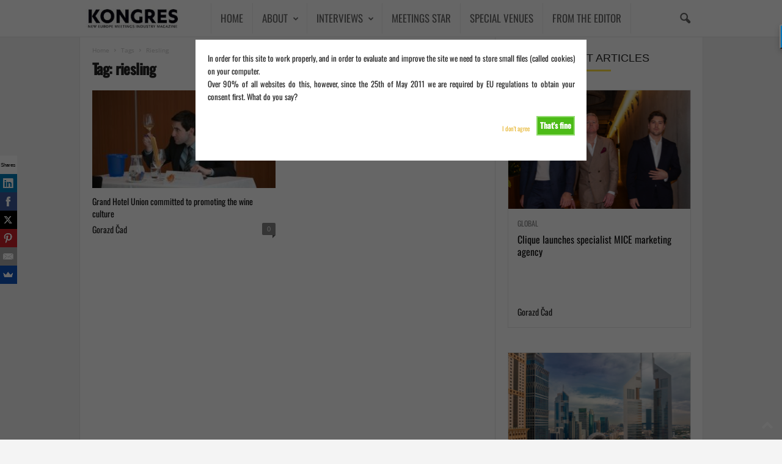

--- FILE ---
content_type: text/html; charset=UTF-8
request_url: https://kongres-magazine.eu/tag/riesling/
body_size: 16380
content:
<!doctype html > <!--[if IE 8]><html class="ie8" dir="ltr" lang="en-GB" prefix="og: https://ogp.me/ns#"> <![endif]--> <!--[if IE 9]><html class="ie9" dir="ltr" lang="en-GB" prefix="og: https://ogp.me/ns#"> <![endif]--> <!--[if gt IE 8]><!--><html dir="ltr" lang="en-GB" prefix="og: https://ogp.me/ns#"> <!--<![endif]--><head><link media="all" href="https://kongres-magazine.eu/wp-content/cache/autoptimize/css/autoptimize_e09186176961404cd867e9af2a45847e.css?x27798" rel="stylesheet"><title>riesling - KONGRES – Europe Events and Meetings Industry Magazine</title><meta charset="UTF-8" /><meta name="viewport" content="width=device-width, initial-scale=1.0"><link rel="pingback" href="https://kongres-magazine.eu/xmlrpc.php" /><meta name="robots" content="max-image-preview:large" /><meta name="google-site-verification" content="rSRmiMpSvBYKIQxhcSYPvgIDqIXeWb-W5ox8IXfYhEs" /><link rel="canonical" href="https://kongres-magazine.eu/tag/riesling/" /><meta name="generator" content="All in One SEO Pro (AIOSEO) 4.9.3" /><meta property="og:locale" content="en_GB" /><meta property="og:site_name" content="KONGRES – Europe Events and Meetings Industry Magazine - New Europe Events and Meetings Industry Magazine" /><meta property="og:type" content="article" /><meta property="og:title" content="riesling - KONGRES – Europe Events and Meetings Industry Magazine" /><meta property="og:url" content="https://kongres-magazine.eu/tag/riesling/" /><meta property="article:publisher" content="https://www.facebook.com/kongres.magazine/" /><meta name="twitter:card" content="summary_large_image" /><meta name="twitter:site" content="@kongresmagazine" /><meta name="twitter:title" content="riesling - KONGRES – Europe Events and Meetings Industry Magazine" /> <script type="application/ld+json" class="aioseo-schema">{"@context":"https:\/\/schema.org","@graph":[{"@type":"BreadcrumbList","@id":"https:\/\/kongres-magazine.eu\/tag\/riesling\/#breadcrumblist","itemListElement":[{"@type":"ListItem","@id":"https:\/\/kongres-magazine.eu#listItem","position":1,"name":"Home","item":"https:\/\/kongres-magazine.eu","nextItem":{"@type":"ListItem","@id":"https:\/\/kongres-magazine.eu\/tag\/riesling\/#listItem","name":"riesling"}},{"@type":"ListItem","@id":"https:\/\/kongres-magazine.eu\/tag\/riesling\/#listItem","position":2,"name":"riesling","previousItem":{"@type":"ListItem","@id":"https:\/\/kongres-magazine.eu#listItem","name":"Home"}}]},{"@type":"CollectionPage","@id":"https:\/\/kongres-magazine.eu\/tag\/riesling\/#collectionpage","url":"https:\/\/kongres-magazine.eu\/tag\/riesling\/","name":"riesling - KONGRES \u2013 Europe Events and Meetings Industry Magazine","inLanguage":"en-GB","isPartOf":{"@id":"https:\/\/kongres-magazine.eu\/#website"},"breadcrumb":{"@id":"https:\/\/kongres-magazine.eu\/tag\/riesling\/#breadcrumblist"}},{"@type":"Organization","@id":"https:\/\/kongres-magazine.eu\/#organization","name":"KONGRES \u2013 Europe Events and Meetings Industry Magazine","description":"#New Europe Events and Meetings Industry Magazine Kongres Magazine is a leading European B2B media platform dedicated to the meetings, incentives, conferences, and events (MICE) industry. Established in 2006 and based in Ljubljana, the magazine is owned by Toleranca Marketing, a professional congress organizer and event marketing agency with over 25 years of experience.","url":"https:\/\/kongres-magazine.eu\/","email":"info@kongres-magazine.eu","telephone":"+38640530112","foundingDate":"2006-11-18","numberOfEmployees":{"@type":"QuantitativeValue","value":5},"sameAs":["https:\/\/www.facebook.com\/kongres.magazine\/","https:\/\/x.com\/kongresmagazine","https:\/\/www.instagram.com\/kongresmagazine\/","https:\/\/www.youtube.com\/@kongresmagazine4042","https:\/\/www.linkedin.com\/in\/gorazd-cad\/"]},{"@type":"WebSite","@id":"https:\/\/kongres-magazine.eu\/#website","url":"https:\/\/kongres-magazine.eu\/","name":"KONGRES MAGAZINE","alternateName":"Europe Events and Meetings Industry Magazine","description":"New Europe Events and Meetings Industry Magazine","inLanguage":"en-GB","publisher":{"@id":"https:\/\/kongres-magazine.eu\/#organization"}}]}</script> <link rel="alternate" type="application/rss+xml" title="KONGRES – Europe Events and Meetings Industry Magazine &raquo; Feed" href="https://kongres-magazine.eu/feed/" /><link rel="alternate" type="application/rss+xml" title="KONGRES – Europe Events and Meetings Industry Magazine &raquo; Comments Feed" href="https://kongres-magazine.eu/comments/feed/" /><link rel="alternate" type="application/rss+xml" title="KONGRES – Europe Events and Meetings Industry Magazine &raquo; riesling Tag Feed" href="https://kongres-magazine.eu/tag/riesling/feed/" />  <script src="//www.googletagmanager.com/gtag/js?id=G-G5FJ1GE51K"  data-cfasync="false" data-wpfc-render="false" type="text/javascript" async></script> <script data-cfasync="false" data-wpfc-render="false" type="text/javascript">var mi_version = '9.11.1';
				var mi_track_user = true;
				var mi_no_track_reason = '';
								var MonsterInsightsDefaultLocations = {"page_location":"https:\/\/kongres-magazine.eu\/tag\/riesling\/"};
								if ( typeof MonsterInsightsPrivacyGuardFilter === 'function' ) {
					var MonsterInsightsLocations = (typeof MonsterInsightsExcludeQuery === 'object') ? MonsterInsightsPrivacyGuardFilter( MonsterInsightsExcludeQuery ) : MonsterInsightsPrivacyGuardFilter( MonsterInsightsDefaultLocations );
				} else {
					var MonsterInsightsLocations = (typeof MonsterInsightsExcludeQuery === 'object') ? MonsterInsightsExcludeQuery : MonsterInsightsDefaultLocations;
				}

								var disableStrs = [
										'ga-disable-G-G5FJ1GE51K',
									];

				/* Function to detect opted out users */
				function __gtagTrackerIsOptedOut() {
					for (var index = 0; index < disableStrs.length; index++) {
						if (document.cookie.indexOf(disableStrs[index] + '=true') > -1) {
							return true;
						}
					}

					return false;
				}

				/* Disable tracking if the opt-out cookie exists. */
				if (__gtagTrackerIsOptedOut()) {
					for (var index = 0; index < disableStrs.length; index++) {
						window[disableStrs[index]] = true;
					}
				}

				/* Opt-out function */
				function __gtagTrackerOptout() {
					for (var index = 0; index < disableStrs.length; index++) {
						document.cookie = disableStrs[index] + '=true; expires=Thu, 31 Dec 2099 23:59:59 UTC; path=/';
						window[disableStrs[index]] = true;
					}
				}

				if ('undefined' === typeof gaOptout) {
					function gaOptout() {
						__gtagTrackerOptout();
					}
				}
								window.dataLayer = window.dataLayer || [];

				window.MonsterInsightsDualTracker = {
					helpers: {},
					trackers: {},
				};
				if (mi_track_user) {
					function __gtagDataLayer() {
						dataLayer.push(arguments);
					}

					function __gtagTracker(type, name, parameters) {
						if (!parameters) {
							parameters = {};
						}

						if (parameters.send_to) {
							__gtagDataLayer.apply(null, arguments);
							return;
						}

						if (type === 'event') {
														parameters.send_to = monsterinsights_frontend.v4_id;
							var hookName = name;
							if (typeof parameters['event_category'] !== 'undefined') {
								hookName = parameters['event_category'] + ':' + name;
							}

							if (typeof MonsterInsightsDualTracker.trackers[hookName] !== 'undefined') {
								MonsterInsightsDualTracker.trackers[hookName](parameters);
							} else {
								__gtagDataLayer('event', name, parameters);
							}
							
						} else {
							__gtagDataLayer.apply(null, arguments);
						}
					}

					__gtagTracker('js', new Date());
					__gtagTracker('set', {
						'developer_id.dZGIzZG': true,
											});
					if ( MonsterInsightsLocations.page_location ) {
						__gtagTracker('set', MonsterInsightsLocations);
					}
										__gtagTracker('config', 'G-G5FJ1GE51K', {"forceSSL":"true","link_attribution":"true"} );
										window.gtag = __gtagTracker;										(function () {
						/* https://developers.google.com/analytics/devguides/collection/analyticsjs/ */
						/* ga and __gaTracker compatibility shim. */
						var noopfn = function () {
							return null;
						};
						var newtracker = function () {
							return new Tracker();
						};
						var Tracker = function () {
							return null;
						};
						var p = Tracker.prototype;
						p.get = noopfn;
						p.set = noopfn;
						p.send = function () {
							var args = Array.prototype.slice.call(arguments);
							args.unshift('send');
							__gaTracker.apply(null, args);
						};
						var __gaTracker = function () {
							var len = arguments.length;
							if (len === 0) {
								return;
							}
							var f = arguments[len - 1];
							if (typeof f !== 'object' || f === null || typeof f.hitCallback !== 'function') {
								if ('send' === arguments[0]) {
									var hitConverted, hitObject = false, action;
									if ('event' === arguments[1]) {
										if ('undefined' !== typeof arguments[3]) {
											hitObject = {
												'eventAction': arguments[3],
												'eventCategory': arguments[2],
												'eventLabel': arguments[4],
												'value': arguments[5] ? arguments[5] : 1,
											}
										}
									}
									if ('pageview' === arguments[1]) {
										if ('undefined' !== typeof arguments[2]) {
											hitObject = {
												'eventAction': 'page_view',
												'page_path': arguments[2],
											}
										}
									}
									if (typeof arguments[2] === 'object') {
										hitObject = arguments[2];
									}
									if (typeof arguments[5] === 'object') {
										Object.assign(hitObject, arguments[5]);
									}
									if ('undefined' !== typeof arguments[1].hitType) {
										hitObject = arguments[1];
										if ('pageview' === hitObject.hitType) {
											hitObject.eventAction = 'page_view';
										}
									}
									if (hitObject) {
										action = 'timing' === arguments[1].hitType ? 'timing_complete' : hitObject.eventAction;
										hitConverted = mapArgs(hitObject);
										__gtagTracker('event', action, hitConverted);
									}
								}
								return;
							}

							function mapArgs(args) {
								var arg, hit = {};
								var gaMap = {
									'eventCategory': 'event_category',
									'eventAction': 'event_action',
									'eventLabel': 'event_label',
									'eventValue': 'event_value',
									'nonInteraction': 'non_interaction',
									'timingCategory': 'event_category',
									'timingVar': 'name',
									'timingValue': 'value',
									'timingLabel': 'event_label',
									'page': 'page_path',
									'location': 'page_location',
									'title': 'page_title',
									'referrer' : 'page_referrer',
								};
								for (arg in args) {
																		if (!(!args.hasOwnProperty(arg) || !gaMap.hasOwnProperty(arg))) {
										hit[gaMap[arg]] = args[arg];
									} else {
										hit[arg] = args[arg];
									}
								}
								return hit;
							}

							try {
								f.hitCallback();
							} catch (ex) {
							}
						};
						__gaTracker.create = newtracker;
						__gaTracker.getByName = newtracker;
						__gaTracker.getAll = function () {
							return [];
						};
						__gaTracker.remove = noopfn;
						__gaTracker.loaded = true;
						window['__gaTracker'] = __gaTracker;
					})();
									} else {
										console.log("");
					(function () {
						function __gtagTracker() {
							return null;
						}

						window['__gtagTracker'] = __gtagTracker;
						window['gtag'] = __gtagTracker;
					})();
									}</script> <link rel='stylesheet' id='dashicons-css' href='https://kongres-magazine.eu/wp-includes/css/dashicons.min.css?x27798' type='text/css' media='all' /> <script defer type="text/javascript" src="https://kongres-magazine.eu/wp-content/plugins/google-analytics-premium/assets/js/frontend-gtag.min.js?x27798" id="monsterinsights-frontend-script-js" data-wp-strategy="async"></script> <script data-cfasync="false" data-wpfc-render="false" type="text/javascript" id='monsterinsights-frontend-script-js-extra'>var monsterinsights_frontend = {"js_events_tracking":"true","download_extensions":"doc,pdf,ppt,zip,xls,docx,pptx,xlsx","inbound_paths":"[{\"path\":\"\\\/go\\\/\",\"label\":\"affiliate\"},{\"path\":\"\\\/recommend\\\/\",\"label\":\"affiliate\"}]","home_url":"https:\/\/kongres-magazine.eu","hash_tracking":"false","v4_id":"G-G5FJ1GE51K"};</script> <script type="text/javascript" src="https://kongres-magazine.eu/wp-includes/js/jquery/jquery.min.js?x27798" id="jquery-core-js"></script> <script defer type="text/javascript" src="https://kongres-magazine.eu/wp-includes/js/jquery/jquery-migrate.min.js?x27798" id="jquery-migrate-js"></script> <script type="text/javascript" id="cookie-warning-js-extra">var user_options = {"messageContent":"In order for this site to work properly, and in order to evaluate and improve the site we need to store small files (called cookies) on your computer.\u003Cbr/\u003E Over 90% of all websites do this, however, since the 25th of May 2011 we are required by EU regulations to obtain your consent first. What do you say?","redirectLink":"http://google.com","okText":"That's fine","notOkText":"I don't agree","cookieName":"jsCookiewarning29Check","ajaxUrl":"https://kongres-magazine.eu/wp-admin/admin-ajax.php"};
//# sourceURL=cookie-warning-js-extra</script> <script defer type="text/javascript" src="https://kongres-magazine.eu/wp-content/cache/autoptimize/js/autoptimize_single_8d105b260d9c017ffb88c76e58621d68.js?x27798" id="cookie-warning-js"></script> <script defer type="text/javascript" src="https://kongres-magazine.eu/wp-content/plugins/wp-user-avatar/assets/flatpickr/flatpickr.min.js?x27798" id="ppress-flatpickr-js"></script> <script defer type="text/javascript" src="https://kongres-magazine.eu/wp-content/plugins/wp-user-avatar/assets/select2/select2.min.js?x27798" id="ppress-select2-js"></script> <script></script><link rel="https://api.w.org/" href="https://kongres-magazine.eu/wp-json/" /><link rel="alternate" title="JSON" type="application/json" href="https://kongres-magazine.eu/wp-json/wp/v2/tags/7695" /><link rel="EditURI" type="application/rsd+xml" title="RSD" href="https://kongres-magazine.eu/xmlrpc.php?rsd" /><meta name="generator" content="WordPress 6.9" />  <script type="text/javascript">_atrk_opts = { atrk_acct:"WIc3m1aQibl07i", domain:"kongres-magazine.eu",dynamic: true};
(function() { var as = document.createElement('script'); as.type = 'text/javascript'; as.async = true; as.src = "https://d31qbv1cthcecs.cloudfront.net/atrk.js"; var s = document.getElementsByTagName('script')[0];s.parentNode.insertBefore(as, s); })();</script> <noscript><img src="https://d5nxst8fruw4z.cloudfront.net/atrk.gif?account=WIc3m1aQibl07i" style="display:none" height="1" width="1" alt="" /></noscript>  <script type="text/javascript">(function(c,l,a,r,i,t,y){
					c[a]=c[a]||function(){(c[a].q=c[a].q||[]).push(arguments)};t=l.createElement(r);t.async=1;
					t.src="https://www.clarity.ms/tag/"+i+"?ref=wordpress";y=l.getElementsByTagName(r)[0];y.parentNode.insertBefore(t,y);
				})(window, document, "clarity", "script", "idhtjvwio9");</script> <meta name="generator" content="Powered by WPBakery Page Builder - drag and drop page builder for WordPress."/>  <script type="text/javascript" id="td-generated-header-js">var tdBlocksArray = []; //here we store all the items for the current page

	    // td_block class - each ajax block uses a object of this class for requests
	    function tdBlock() {
		    this.id = '';
		    this.block_type = 1; //block type id (1-234 etc)
		    this.atts = '';
		    this.td_column_number = '';
		    this.td_current_page = 1; //
		    this.post_count = 0; //from wp
		    this.found_posts = 0; //from wp
		    this.max_num_pages = 0; //from wp
		    this.td_filter_value = ''; //current live filter value
		    this.is_ajax_running = false;
		    this.td_user_action = ''; // load more or infinite loader (used by the animation)
		    this.header_color = '';
		    this.ajax_pagination_infinite_stop = ''; //show load more at page x
	    }

        // td_js_generator - mini detector
        ( function () {
            var htmlTag = document.getElementsByTagName("html")[0];

	        if ( navigator.userAgent.indexOf("MSIE 10.0") > -1 ) {
                htmlTag.className += ' ie10';
            }

            if ( !!navigator.userAgent.match(/Trident.*rv\:11\./) ) {
                htmlTag.className += ' ie11';
            }

	        if ( navigator.userAgent.indexOf("Edge") > -1 ) {
                htmlTag.className += ' ieEdge';
            }

            if ( /(iPad|iPhone|iPod)/g.test(navigator.userAgent) ) {
                htmlTag.className += ' td-md-is-ios';
            }

            var user_agent = navigator.userAgent.toLowerCase();
            if ( user_agent.indexOf("android") > -1 ) {
                htmlTag.className += ' td-md-is-android';
            }

            if ( -1 !== navigator.userAgent.indexOf('Mac OS X')  ) {
                htmlTag.className += ' td-md-is-os-x';
            }

            if ( /chrom(e|ium)/.test(navigator.userAgent.toLowerCase()) ) {
               htmlTag.className += ' td-md-is-chrome';
            }

            if ( -1 !== navigator.userAgent.indexOf('Firefox') ) {
                htmlTag.className += ' td-md-is-firefox';
            }

            if ( -1 !== navigator.userAgent.indexOf('Safari') && -1 === navigator.userAgent.indexOf('Chrome') ) {
                htmlTag.className += ' td-md-is-safari';
            }

            if( -1 !== navigator.userAgent.indexOf('IEMobile') ){
                htmlTag.className += ' td-md-is-iemobile';
            }

        })();

        var tdLocalCache = {};

        ( function () {
            "use strict";

            tdLocalCache = {
                data: {},
                remove: function (resource_id) {
                    delete tdLocalCache.data[resource_id];
                },
                exist: function (resource_id) {
                    return tdLocalCache.data.hasOwnProperty(resource_id) && tdLocalCache.data[resource_id] !== null;
                },
                get: function (resource_id) {
                    return tdLocalCache.data[resource_id];
                },
                set: function (resource_id, cachedData) {
                    tdLocalCache.remove(resource_id);
                    tdLocalCache.data[resource_id] = cachedData;
                }
            };
        })();

    
    
var td_viewport_interval_list=[{"limitBottom":767,"sidebarWidth":251},{"limitBottom":1023,"sidebarWidth":339}];
var tdc_is_installed="yes";
var td_ajax_url="https:\/\/kongres-magazine.eu\/wp-admin\/admin-ajax.php?td_theme_name=Newsmag&v=5.4.3.1";
var td_get_template_directory_uri="https:\/\/kongres-magazine.eu\/wp-content\/plugins\/td-composer\/legacy\/common";
var tds_snap_menu="snap";
var tds_logo_on_sticky="";
var tds_header_style="5";
var td_please_wait="Please wait...";
var td_email_user_pass_incorrect="User or password incorrect!";
var td_email_user_incorrect="Email or username incorrect!";
var td_email_incorrect="Email incorrect!";
var td_user_incorrect="Username incorrect!";
var td_email_user_empty="Email or username empty!";
var td_pass_empty="Pass empty!";
var td_pass_pattern_incorrect="Invalid Pass Pattern!";
var td_retype_pass_incorrect="Retyped Pass incorrect!";
var tds_more_articles_on_post_enable="";
var tds_more_articles_on_post_time_to_wait="";
var tds_more_articles_on_post_pages_distance_from_top=0;
var tds_captcha="";
var tds_theme_color_site_wide="#e8b93a";
var tds_smart_sidebar="enabled";
var tdThemeName="Newsmag";
var tdThemeNameWl="Newsmag";
var td_magnific_popup_translation_tPrev="Previous (Left arrow key)";
var td_magnific_popup_translation_tNext="Next (Right arrow key)";
var td_magnific_popup_translation_tCounter="%curr% of %total%";
var td_magnific_popup_translation_ajax_tError="The content from %url% could not be loaded.";
var td_magnific_popup_translation_image_tError="The image #%curr% could not be loaded.";
var tdBlockNonce="2668be491f";
var tdMobileMenu="enabled";
var tdMobileSearch="enabled";
var tdDateNamesI18n={"month_names":["January","February","March","April","May","June","July","August","September","October","November","December"],"month_names_short":["Jan","Feb","Mar","Apr","May","Jun","Jul","Aug","Sep","Oct","Nov","Dec"],"day_names":["Sunday","Monday","Tuesday","Wednesday","Thursday","Friday","Saturday"],"day_names_short":["Sun","Mon","Tue","Wed","Thu","Fri","Sat"]};
var td_deploy_mode="deploy";
var td_ad_background_click_link="";
var td_ad_background_click_target="";</script>  <script type="application/ld+json">{
        "@context": "https://schema.org",
        "@type": "BreadcrumbList",
        "itemListElement": [
            {
                "@type": "ListItem",
                "position": 1,
                "item": {
                    "@type": "WebSite",
                    "@id": "https://kongres-magazine.eu/",
                    "name": "Home"
                }
            },
            {
                "@type": "ListItem",
                "position": 2,
                    "item": {
                    "@type": "WebPage",
                    "@id": "https://kongres-magazine.eu/tag/riesling/",
                    "name": "Riesling"
                }
            }    
        ]
    }</script> <link rel="icon" href="https://kongres-magazine.eu/wp-content/uploads/2024/08/cropped-Untitled-design-31-32x32.png?x27798" sizes="32x32" /><link rel="icon" href="https://kongres-magazine.eu/wp-content/uploads/2024/08/cropped-Untitled-design-31-192x192.png?x27798" sizes="192x192" /><link rel="apple-touch-icon" href="https://kongres-magazine.eu/wp-content/uploads/2024/08/cropped-Untitled-design-31-180x180.png?x27798" /><meta name="msapplication-TileImage" content="https://kongres-magazine.eu/wp-content/uploads/2024/08/cropped-Untitled-design-31-270x270.png" /><style id="mementor-tts-generic-compatibility">/* Generic theme compatibility - Ultra high specificity */
        body .mementor-tts-player-container,
        body .entry-content .mementor-tts-player-container,
        body .post-content .mementor-tts-player-container,
        body article .mementor-tts-player-container,
        body main .mementor-tts-player-container,
        body .content-area .mementor-tts-player-container,
        body .site-content .mementor-tts-player-container,
        body .site-main .mementor-tts-player-container,
        body #content .mementor-tts-player-container,
        body #main .mementor-tts-player-container,
        body [class*="content"] .mementor-tts-player-container,
        body [class*="post"] .mementor-tts-player-container,
        body [class*="entry"] .mementor-tts-player-container,
        body [class*="article"] .mementor-tts-player-container,
        body [id*="content"] .mementor-tts-player-container,
        body [id*="post"] .mementor-tts-player-container {
            display: block !important;
            visibility: visible !important;
            opacity: 1 !important;
            position: relative !important;
            z-index: 10 !important;
            clear: both !important;
            float: none !important;
            margin-top: 0px !important;
            margin-bottom: 0px !important;
            padding: 0 !important;
            width: 100% !important;
            max-width: var(--mementor-tts-max-width, 100%) !important;
            height: auto !important;
            min-height: auto !important;
            transform: none !important;
            transition: none !important;
            animation: none !important;
            filter: none !important;
            backdrop-filter: none !important;
            clip-path: none !important;
            mask: none !important;
            -webkit-mask: none !important;
        }
        
        /* Ensure all child elements are visible */
        body .mementor-tts-player-container *,
        body .mementor-tts-player * {
            visibility: visible !important;
            opacity: 1 !important;
            pointer-events: auto !important;
        }
        
        /* Fix potential overflow issues */
        body .mementor-tts-player-container,
        body .mementor-tts-player {
            overflow: visible !important;
        }
        
        /* Ensure player shows in various content wrappers */
        .content > .mementor-tts-player-container:first-child,
        .entry-content > .mementor-tts-player-container:first-child,
        .post-content > .mementor-tts-player-container:first-child,
        article > .mementor-tts-player-container:first-child {
            margin-top: 0 !important;
        }
        
        /* Fix for themes that hide content initially */
        .mementor-tts-player-container[style*="display: none"],
        .mementor-tts-player-container[style*="display:none"],
        .mementor-tts-player-container.hidden,
        .mementor-tts-player-container.hide,
        .mementor-tts-player-container.invisible {
            display: block !important;
            visibility: visible !important;
            opacity: 1 !important;
        }
        
        /* Ensure alignment classes work with higher specificity than generic rules */
        body .mementor-tts-player-container.mementor-tts-align-center,
        body .entry-content .mementor-tts-player-container.mementor-tts-align-center,
        body .post-content .mementor-tts-player-container.mementor-tts-align-center,
        body article .mementor-tts-player-container.mementor-tts-align-center,
        body main .mementor-tts-player-container.mementor-tts-align-center,
        body .content-area .mementor-tts-player-container.mementor-tts-align-center,
        body .site-content .mementor-tts-player-container.mementor-tts-align-center,
        body .site-main .mementor-tts-player-container.mementor-tts-align-center,
        body #content .mementor-tts-player-container.mementor-tts-align-center,
        body #main .mementor-tts-player-container.mementor-tts-align-center,
        body [class*="content"] .mementor-tts-player-container.mementor-tts-align-center,
        body [class*="post"] .mementor-tts-player-container.mementor-tts-align-center,
        body [class*="entry"] .mementor-tts-player-container.mementor-tts-align-center,
        body [class*="article"] .mementor-tts-player-container.mementor-tts-align-center,
        body [id*="content"] .mementor-tts-player-container.mementor-tts-align-center,
        body [id*="post"] .mementor-tts-player-container.mementor-tts-align-center {
            margin-left: auto !important;
            margin-right: auto !important;
        }
        
        body .mementor-tts-player-container.mementor-tts-align-left,
        body .entry-content .mementor-tts-player-container.mementor-tts-align-left,
        body .post-content .mementor-tts-player-container.mementor-tts-align-left,
        body article .mementor-tts-player-container.mementor-tts-align-left,
        body main .mementor-tts-player-container.mementor-tts-align-left,
        body [class*="content"] .mementor-tts-player-container.mementor-tts-align-left,
        body [id*="content"] .mementor-tts-player-container.mementor-tts-align-left {
            margin-left: 0 !important;
            margin-right: auto !important;
        }
        
        body .mementor-tts-player-container.mementor-tts-align-right,
        body .entry-content .mementor-tts-player-container.mementor-tts-align-right,
        body .post-content .mementor-tts-player-container.mementor-tts-align-right,
        body article .mementor-tts-player-container.mementor-tts-align-right,
        body main .mementor-tts-player-container.mementor-tts-align-right,
        body [class*="content"] .mementor-tts-player-container.mementor-tts-align-right,
        body [id*="content"] .mementor-tts-player-container.mementor-tts-align-right {
            margin-left: auto !important;
            margin-right: 0 !important;
        }</style><noscript><style>.wpb_animate_when_almost_visible { opacity: 1; }</style></noscript></head><body class="archive tag tag-riesling tag-7695 wp-theme-Newsmag wp-child-theme-Newsmag-child global-block-template-1 td-newsmag-voice white-menu wpb-js-composer js-comp-ver-8.6.1 vc_responsive td-boxed-layout" itemscope="itemscope" itemtype="https://schema.org/WebPage"><div class="td-scroll-up  td-hide-scroll-up-on-mob"  style="display:none;"><i class="td-icon-menu-up"></i></div><div class="td-menu-background"></div><div id="td-mobile-nav"><div class="td-mobile-container"><div class="td-menu-socials-wrap"><div class="td-menu-socials"> <span class="td-social-icon-wrap"> <a target="_blank" href="https://www.facebook.com/kongres.magazine/" title="Facebook"> <i class="td-icon-font td-icon-facebook"></i> <span style="display: none">Facebook</span> </a> </span> <span class="td-social-icon-wrap"> <a target="_blank" href="https://www.instagram.com/kongresmagazine" title="Instagram"> <i class="td-icon-font td-icon-instagram"></i> <span style="display: none">Instagram</span> </a> </span> <span class="td-social-icon-wrap"> <a target="_blank" href="https://si.linkedin.com/in/gorazd-cad-3377989" title="Linkedin"> <i class="td-icon-font td-icon-linkedin"></i> <span style="display: none">Linkedin</span> </a> </span> <span class="td-social-icon-wrap"> <a target="_blank" href="https://twitter.com/kongresmagazine" title="Twitter"> <i class="td-icon-font td-icon-twitter"></i> <span style="display: none">Twitter</span> </a> </span> <span class="td-social-icon-wrap"> <a target="_blank" href="https://www.youtube.com/channel/UCJGGxduqjThyo4gHAy3JdgA" title="Youtube"> <i class="td-icon-font td-icon-youtube"></i> <span style="display: none">Youtube</span> </a> </span></div><div class="td-mobile-close"> <span><i class="td-icon-close-mobile"></i></span></div></div><div class="td-mobile-content"><div class="menu-side-menu-container"><ul id="menu-side-menu" class="td-mobile-main-menu"><li id="menu-item-117570" class="menu-item menu-item-type-post_type menu-item-object-page menu-item-home menu-item-first menu-item-117570"><a href="https://kongres-magazine.eu/">HOME</a></li><li id="menu-item-122825" class="menu-item menu-item-type-post_type menu-item-object-page menu-item-has-children menu-item-122825"><a href="https://kongres-magazine.eu/about-kongres-magazine/">ABOUT<i class="td-icon-menu-right td-element-after"></i></a><ul class="sub-menu"><li id="menu-item-143111" class="menu-item menu-item-type-custom menu-item-object-custom menu-item-143111"><a href="https://kongres-magazine.eu/wp-content/uploads/2022/12/Media_Kit_2023_06122022.pdf?x27798">MEDIA KIT 2023</a></li><li id="menu-item-122827" class="menu-item menu-item-type-post_type menu-item-object-page menu-item-122827"><a href="https://kongres-magazine.eu/rfp-form/">REQUEST FOR PROPOSAL</a></li><li id="menu-item-127517" class="menu-item menu-item-type-taxonomy menu-item-object-category menu-item-127517"><a href="https://kongres-magazine.eu/category/magazines-documents/kongres-magazines/">ISSUES</a></li></ul></li><li id="menu-item-5044" class="orange menu-item menu-item-type-taxonomy menu-item-object-category menu-item-has-children menu-item-5044"><a href="https://kongres-magazine.eu/category/interviews/">INTERVIEWS<i class="td-icon-menu-right td-element-after"></i></a><ul class="sub-menu"><li id="menu-item-5046" class="menu-item menu-item-type-taxonomy menu-item-object-category menu-item-5046"><a href="https://kongres-magazine.eu/category/interviews/kongres-interviews/">KONGRES INTERVIEWS</a></li><li id="menu-item-14894" class="menu-item menu-item-type-taxonomy menu-item-object-category menu-item-14894"><a href="https://kongres-magazine.eu/category/interviews/who-is-who/">WHO IS WHO</a></li><li id="menu-item-14895" class="menu-item menu-item-type-taxonomy menu-item-object-category menu-item-14895"><a href="https://kongres-magazine.eu/category/interviews/young-talents/">YOUNG TALENTS</a></li></ul></li><li id="menu-item-167809" class="menu-item menu-item-type-custom menu-item-object-custom menu-item-167809"><a href="https://meetings-star.eu/">MEETINGS STAR</a></li><li id="menu-item-157614" class="menu-item menu-item-type-taxonomy menu-item-object-category menu-item-157614"><a href="https://kongres-magazine.eu/category/find-venue/">SPECIAL VENUES</a></li><li id="menu-item-122891" class="menu-item menu-item-type-taxonomy menu-item-object-category menu-item-122891"><a href="https://kongres-magazine.eu/category/meetings-rocknroll/">FROM THE EDITOR</a></li></ul></div></div></div></div><div class="td-search-background"></div><div class="td-search-wrap-mob"><div class="td-drop-down-search"><form method="get" class="td-search-form" action="https://kongres-magazine.eu/"><div class="td-search-close"> <span><i class="td-icon-close-mobile"></i></span></div><div role="search" class="td-search-input"> <span>Search</span> <input id="td-header-search-mob" type="text" value="" name="s" autocomplete="off" /></div></form><div id="td-aj-search-mob"></div></div></div><div id="td-outer-wrap"><div class="td-outer-container"><div class="td-header-wrap td-header-style-5"><div class="td-top-menu-full"><div class="td-header-row td-header-top-menu td-make-full"></div></div><div class="td-header-menu-wrap"><div class="td-header-row td-header-main-menu"><div class="td-make-full"><div id="td-header-menu" role="navigation"><div id="td-top-mobile-toggle"><span><i class="td-icon-font td-icon-mobile"></i></span></div><div class="td-main-menu-logo td-logo-in-menu"> <a class="td-mobile-logo td-sticky-disable" href="https://kongres-magazine.eu/"> <img class="td-retina-data" data-retina="https://kongres-magazine.eu/wp-content/uploads/2019/03/Kongres-logo-mobile.png" src="https://kongres-magazine.eu/wp-content/uploads/2019/03/Kongres-logo-mobile.png?x27798" alt=""  width="230" height="153"/> </a> <a class="td-header-logo td-sticky-disable" href="https://kongres-magazine.eu/"> <img src="https://kongres-magazine.eu/wp-content/uploads/2019/02/KONGRES-Magazine-logo-copy.jpg?x27798" alt=""  width="230" height="153"/> <span class="td-visual-hidden">KONGRES – Europe Events and Meetings Industry Magazine</span> </a></div><div class="menu-side-menu-container"><ul id="menu-side-menu-1" class="sf-menu"><li class="menu-item menu-item-type-post_type menu-item-object-page menu-item-home menu-item-first td-menu-item td-normal-menu menu-item-117570"><a href="https://kongres-magazine.eu/">HOME</a></li><li class="menu-item menu-item-type-post_type menu-item-object-page menu-item-has-children td-menu-item td-normal-menu menu-item-122825"><a href="https://kongres-magazine.eu/about-kongres-magazine/">ABOUT</a><ul class="sub-menu"><li class="menu-item menu-item-type-custom menu-item-object-custom td-menu-item td-normal-menu menu-item-143111"><a href="https://kongres-magazine.eu/wp-content/uploads/2022/12/Media_Kit_2023_06122022.pdf?x27798">MEDIA KIT 2023</a></li><li class="menu-item menu-item-type-post_type menu-item-object-page td-menu-item td-normal-menu menu-item-122827"><a href="https://kongres-magazine.eu/rfp-form/">REQUEST FOR PROPOSAL</a></li><li class="menu-item menu-item-type-taxonomy menu-item-object-category td-menu-item td-normal-menu menu-item-127517"><a href="https://kongres-magazine.eu/category/magazines-documents/kongres-magazines/">ISSUES</a></li></ul></li><li class="orange menu-item menu-item-type-taxonomy menu-item-object-category menu-item-has-children td-menu-item td-normal-menu menu-item-5044"><a href="https://kongres-magazine.eu/category/interviews/">INTERVIEWS</a><ul class="sub-menu"><li class="menu-item menu-item-type-taxonomy menu-item-object-category td-menu-item td-normal-menu menu-item-5046"><a href="https://kongres-magazine.eu/category/interviews/kongres-interviews/">KONGRES INTERVIEWS</a></li><li class="menu-item menu-item-type-taxonomy menu-item-object-category td-menu-item td-normal-menu menu-item-14894"><a href="https://kongres-magazine.eu/category/interviews/who-is-who/">WHO IS WHO</a></li><li class="menu-item menu-item-type-taxonomy menu-item-object-category td-menu-item td-normal-menu menu-item-14895"><a href="https://kongres-magazine.eu/category/interviews/young-talents/">YOUNG TALENTS</a></li></ul></li><li class="menu-item menu-item-type-custom menu-item-object-custom td-menu-item td-normal-menu menu-item-167809"><a href="https://meetings-star.eu/">MEETINGS STAR</a></li><li class="menu-item menu-item-type-taxonomy menu-item-object-category td-menu-item td-normal-menu menu-item-157614"><a href="https://kongres-magazine.eu/category/find-venue/">SPECIAL VENUES</a></li><li class="menu-item menu-item-type-taxonomy menu-item-object-category td-menu-item td-normal-menu menu-item-122891"><a href="https://kongres-magazine.eu/category/meetings-rocknroll/">FROM THE EDITOR</a></li></ul></div></div><div class="td-search-wrapper"><div id="td-top-search"><div class="header-search-wrap"><div class="dropdown header-search"> <a id="td-header-search-button" href="#" role="button" aria-label="search icon" class="dropdown-toggle " data-toggle="dropdown"><i class="td-icon-search"></i></a> <span id="td-header-search-button-mob" class="dropdown-toggle " data-toggle="dropdown"><i class="td-icon-search"></i></span></div></div></div></div><div class="header-search-wrap"><div class="dropdown header-search"><div class="td-drop-down-search"><form method="get" class="td-search-form" action="https://kongres-magazine.eu/"><div role="search" class="td-head-form-search-wrap"> <input class="needsclick" id="td-header-search" type="text" value="" name="s" autocomplete="off" /><input class="wpb_button wpb_btn-inverse btn" type="submit" id="td-header-search-top" value="Search" /></div></form><div id="td-aj-search"></div></div></div></div></div></div></div><div class="td-header-container"><div class="td-header-row td-header-header"><div class="td-header-sp-rec"><div class="td-header-ad-wrap  td-ad"></div></div></div></div></div><div class="td-container"><div class="td-container-border"><div class="td-pb-row"><div class="td-pb-span8 td-main-content"><div class="td-ss-main-content"><div class="td-page-header td-pb-padding-side"><div class="entry-crumbs"><span><a title="" class="entry-crumb" href="https://kongres-magazine.eu/">Home</a></span> <i class="td-icon-right td-bread-sep td-bred-no-url-last"></i> <span class="td-bred-no-url-last">Tags</span> <i class="td-icon-right td-bread-sep td-bred-no-url-last"></i> <span class="td-bred-no-url-last">Riesling</span></div><h1 class="entry-title td-page-title"> <span>Tag: riesling</span></h1></div><div class="td-block-row"><div class="td-block-span6"><div class="td_module_1 td_module_wrap td-animation-stack td-cpt-post"><div class="td-module-image"><div class="td-module-thumb"><a href="https://kongres-magazine.eu/2016/05/grand-hotel-union-committed-promoting-wine-culture/"  rel="bookmark" class="td-image-wrap " title="Grand Hotel Union committed to promoting the wine culture" ><img width="300" height="160" class="entry-thumb" src="https://kongres-magazine.eu/wp-content/uploads/2016/05/Salon-Riesling--300x160.jpg?x27798"  srcset="https://kongres-magazine.eu/wp-content/uploads/2016/05/Salon-Riesling--300x160.jpg 300w, https://kongres-magazine.eu/wp-content/uploads/2016/05/Salon-Riesling-.jpg 600w" sizes="(-webkit-min-device-pixel-ratio: 2) 600px, (min-resolution: 192dpi) 600px, 300px"  alt="" title="Grand Hotel Union committed to promoting the wine culture" /></a></div></div><h3 class="entry-title td-module-title"><a href="https://kongres-magazine.eu/2016/05/grand-hotel-union-committed-promoting-wine-culture/"  rel="bookmark" title="Grand Hotel Union committed to promoting the wine culture">Grand Hotel Union committed to promoting the wine culture</a></h3><div class="meta-info"> <span class="td-post-author-name"><a href="https://kongres-magazine.eu/author/klavorc/">Gorazd Čad</a></span> <span class="td-module-comments"><a href="https://kongres-magazine.eu/2016/05/grand-hotel-union-committed-promoting-wine-culture/#respond">0</a></span></div></div></div></div></div></div><div class="td-pb-span4 td-main-sidebar"><div class="td-ss-main-sidebar"><div class="td_block_wrap td_block_5 td_block_widget tdi_3 td-pb-border-top td_block_template_1"  data-td-block-uid="tdi_3" > <script>var block_tdi_3 = new tdBlock();
block_tdi_3.id = "tdi_3";
block_tdi_3.atts = '{"sort":"","custom_title":"Recent Articles","limit":"3","header_color":"","el_class":"","class":"td_block_widget tdi_3","block_type":"td_block_5","separator":"","custom_url":"","title_tag":"","block_template_id":"","border_top":"","color_preset":"","m3_tl":"","m3_title_tag":"","m3_el":"","post_ids":"","category_id":"","category_ids":"","tag_slug":"","autors_id":"","installed_post_types":"","offset":"","open_in_new_window":"","show_modified_date":"","video_popup":"","video_rec":"","video_rec_title":"","show_vid_t":"block","td_ajax_filter_type":"","td_ajax_filter_ids":"","td_filter_default_txt":"All","td_ajax_preloading":"","f_header_font_header":"","f_header_font_title":"Block header","f_header_font_settings":"","f_header_font_family":"","f_header_font_size":"","f_header_font_line_height":"","f_header_font_style":"","f_header_font_weight":"","f_header_font_transform":"","f_header_font_spacing":"","f_header_":"","f_ajax_font_title":"Ajax categories","f_ajax_font_settings":"","f_ajax_font_family":"","f_ajax_font_size":"","f_ajax_font_line_height":"","f_ajax_font_style":"","f_ajax_font_weight":"","f_ajax_font_transform":"","f_ajax_font_spacing":"","f_ajax_":"","f_more_font_title":"Load more button","f_more_font_settings":"","f_more_font_family":"","f_more_font_size":"","f_more_font_line_height":"","f_more_font_style":"","f_more_font_weight":"","f_more_font_transform":"","f_more_font_spacing":"","f_more_":"","m3f_title_font_header":"","m3f_title_font_title":"Article title","m3f_title_font_settings":"","m3f_title_font_family":"","m3f_title_font_size":"","m3f_title_font_line_height":"","m3f_title_font_style":"","m3f_title_font_weight":"","m3f_title_font_transform":"","m3f_title_font_spacing":"","m3f_title_":"","m3f_cat_font_title":"Article category tag","m3f_cat_font_settings":"","m3f_cat_font_family":"","m3f_cat_font_size":"","m3f_cat_font_line_height":"","m3f_cat_font_style":"","m3f_cat_font_weight":"","m3f_cat_font_transform":"","m3f_cat_font_spacing":"","m3f_cat_":"","m3f_meta_font_title":"Article meta info","m3f_meta_font_settings":"","m3f_meta_font_family":"","m3f_meta_font_size":"","m3f_meta_font_line_height":"","m3f_meta_font_style":"","m3f_meta_font_weight":"","m3f_meta_font_transform":"","m3f_meta_font_spacing":"","m3f_meta_":"","ajax_pagination":"","ajax_pagination_infinite_stop":"","css":"","tdc_css":"","td_column_number":1,"ajax_pagination_next_prev_swipe":"","tdc_css_class":"tdi_3","tdc_css_class_style":"tdi_3_rand_style"}';
block_tdi_3.td_column_number = "1";
block_tdi_3.block_type = "td_block_5";
block_tdi_3.post_count = "3";
block_tdi_3.found_posts = "16419";
block_tdi_3.header_color = "";
block_tdi_3.ajax_pagination_infinite_stop = "";
block_tdi_3.max_num_pages = "5473";
tdBlocksArray.push(block_tdi_3);</script><h4 class="block-title"><span class="td-pulldown-size">Recent Articles</span></h4><div id=tdi_3 class="td_block_inner"><div class="td-block-span12"><div class="td_module_3 td_module_wrap td-animation-stack td-cpt-post"><div class="td-module-image"><div class="td-module-thumb"><a href="https://kongres-magazine.eu/2026/01/clique-launches-specialist-mice-marketing-agency/"  rel="bookmark" class="td-image-wrap " title="Clique launches specialist MICE marketing agency" ><img width="300" height="194" class="entry-thumb" src="https://kongres-magazine.eu/wp-content/uploads/2026/01/clique_agency-3-300x194.png?x27798"  srcset="https://kongres-magazine.eu/wp-content/uploads/2026/01/clique_agency-3-300x194.png 300w, https://kongres-magazine.eu/wp-content/uploads/2026/01/clique_agency-3-600x388.png 600w" sizes="(-webkit-min-device-pixel-ratio: 2) 600px, (min-resolution: 192dpi) 600px, 300px"  alt="clique_agency" title="Clique launches specialist MICE marketing agency" /></a></div> <a href="https://kongres-magazine.eu/category/news/international/" class="td-post-category">Global</a></div><h3 class="entry-title td-module-title"><a href="https://kongres-magazine.eu/2026/01/clique-launches-specialist-mice-marketing-agency/"  rel="bookmark" title="Clique launches specialist MICE marketing agency">Clique launches specialist MICE marketing agency</a></h3><div class="meta-info"> <span class="td-post-author-name"><a href="https://kongres-magazine.eu/author/klavorc/">Gorazd Čad</a></span> <span class="td-module-comments"><a href="https://kongres-magazine.eu/2026/01/clique-launches-specialist-mice-marketing-agency/#respond">0</a></span></div></div></div><div class="td-block-span12"><div class="td_module_3 td_module_wrap td-animation-stack td-cpt-post"><div class="td-module-image"><div class="td-module-thumb"><a href="https://kongres-magazine.eu/2026/01/dubai-secures-504-successful-bids-for-global-business-events-in-2025/"  rel="bookmark" class="td-image-wrap " title="Dubai secures 504 successful bids for global business events in 2025" ><noscript><img width="300" height="194" class="entry-thumb" src="https://kongres-magazine.eu/wp-content/uploads/2026/01/dubai_uae-11-300x194.png?x27798"  srcset="https://kongres-magazine.eu/wp-content/uploads/2026/01/dubai_uae-11-300x194.png 300w, https://kongres-magazine.eu/wp-content/uploads/2026/01/dubai_uae-11-600x388.png 600w" sizes="(-webkit-min-device-pixel-ratio: 2) 600px, (min-resolution: 192dpi) 600px, 300px"  alt="dubai_uae" title="Dubai secures 504 successful bids for global business events in 2025" /></noscript><img width="300" height="194" class="lazyload entry-thumb" src='data:image/svg+xml,%3Csvg%20xmlns=%22http://www.w3.org/2000/svg%22%20viewBox=%220%200%20300%20194%22%3E%3C/svg%3E' data-src="https://kongres-magazine.eu/wp-content/uploads/2026/01/dubai_uae-11-300x194.png?x27798"  data-srcset="https://kongres-magazine.eu/wp-content/uploads/2026/01/dubai_uae-11-300x194.png 300w, https://kongres-magazine.eu/wp-content/uploads/2026/01/dubai_uae-11-600x388.png 600w" data-sizes="(-webkit-min-device-pixel-ratio: 2) 600px, (min-resolution: 192dpi) 600px, 300px"  alt="dubai_uae" title="Dubai secures 504 successful bids for global business events in 2025" /></a></div> <a href="https://kongres-magazine.eu/category/news/" class="td-post-category">NEWS</a></div><h3 class="entry-title td-module-title"><a href="https://kongres-magazine.eu/2026/01/dubai-secures-504-successful-bids-for-global-business-events-in-2025/"  rel="bookmark" title="Dubai secures 504 successful bids for global business events in 2025">Dubai secures 504 successful bids for global business events in 2025</a></h3><div class="meta-info"> <span class="td-post-author-name"><a href="https://kongres-magazine.eu/author/klavorc/">Gorazd Čad</a></span> <span class="td-module-comments"><a href="https://kongres-magazine.eu/2026/01/dubai-secures-504-successful-bids-for-global-business-events-in-2025/#respond">0</a></span></div></div></div><div class="td-block-span12"><div class="td_module_3 td_module_wrap td-animation-stack td-cpt-post"><div class="td-module-image"><div class="td-module-thumb"><a href="https://kongres-magazine.eu/2026/01/dimitris-ganitis-trade-shows-are-a-marathon-not-a-tiktok-reel/"  rel="bookmark" class="td-image-wrap " title="Dimitris Ganitis: &#8220;Trade shows are a marathon, not a TikTok reel&#8221;" ><noscript><img width="300" height="194" class="entry-thumb" src="https://kongres-magazine.eu/wp-content/uploads/2026/01/kongres_interviews-49-300x194.png?x27798"  srcset="https://kongres-magazine.eu/wp-content/uploads/2026/01/kongres_interviews-49-300x194.png 300w, https://kongres-magazine.eu/wp-content/uploads/2026/01/kongres_interviews-49-600x388.png 600w" sizes="(-webkit-min-device-pixel-ratio: 2) 600px, (min-resolution: 192dpi) 600px, 300px"  alt="kongres_interviews" title="Dimitris Ganitis: &#8220;Trade shows are a marathon, not a TikTok reel&#8221;" /></noscript><img width="300" height="194" class="lazyload entry-thumb" src='data:image/svg+xml,%3Csvg%20xmlns=%22http://www.w3.org/2000/svg%22%20viewBox=%220%200%20300%20194%22%3E%3C/svg%3E' data-src="https://kongres-magazine.eu/wp-content/uploads/2026/01/kongres_interviews-49-300x194.png?x27798"  data-srcset="https://kongres-magazine.eu/wp-content/uploads/2026/01/kongres_interviews-49-300x194.png 300w, https://kongres-magazine.eu/wp-content/uploads/2026/01/kongres_interviews-49-600x388.png 600w" data-sizes="(-webkit-min-device-pixel-ratio: 2) 600px, (min-resolution: 192dpi) 600px, 300px"  alt="kongres_interviews" title="Dimitris Ganitis: &#8220;Trade shows are a marathon, not a TikTok reel&#8221;" /></a></div> <a href="https://kongres-magazine.eu/category/interviews/" class="td-post-category">INTERVIEWS</a></div><h3 class="entry-title td-module-title"><a href="https://kongres-magazine.eu/2026/01/dimitris-ganitis-trade-shows-are-a-marathon-not-a-tiktok-reel/"  rel="bookmark" title="Dimitris Ganitis: &#8220;Trade shows are a marathon, not a TikTok reel&#8221;">Dimitris Ganitis: &#8220;Trade shows are a marathon, not a TikTok reel&#8221;</a></h3><div class="meta-info"> <span class="td-post-author-name"><a href="https://kongres-magazine.eu/author/klavorc/">Gorazd Čad</a></span> <span class="td-module-comments"><a href="https://kongres-magazine.eu/2026/01/dimitris-ganitis-trade-shows-are-a-marathon-not-a-tiktok-reel/#respond">0</a></span></div></div></div></div></div><div class="td_block_wrap td_block_7 td_block_widget tdi_4 td-pb-border-top td_block_template_1"  data-td-block-uid="tdi_4" ><script>var block_tdi_4 = new tdBlock();
block_tdi_4.id = "tdi_4";
block_tdi_4.atts = '{"sort":"","custom_title":"Trending Now","limit":"5","header_color":"","class":"td_block_widget tdi_4","block_type":"td_block_7","separator":"","custom_url":"","title_tag":"","block_template_id":"","border_top":"","color_preset":"","m6_tl":"","m6_title_tag":"","post_ids":"","category_id":"","category_ids":"","tag_slug":"","autors_id":"","installed_post_types":"","offset":"","open_in_new_window":"","show_modified_date":"","video_popup":"","video_rec":"","video_rec_title":"","show_vid_t":"block","el_class":"","td_ajax_filter_type":"","td_ajax_filter_ids":"","td_filter_default_txt":"All","td_ajax_preloading":"","f_header_font_header":"","f_header_font_title":"Block header","f_header_font_settings":"","f_header_font_family":"","f_header_font_size":"","f_header_font_line_height":"","f_header_font_style":"","f_header_font_weight":"","f_header_font_transform":"","f_header_font_spacing":"","f_header_":"","f_ajax_font_title":"Ajax categories","f_ajax_font_settings":"","f_ajax_font_family":"","f_ajax_font_size":"","f_ajax_font_line_height":"","f_ajax_font_style":"","f_ajax_font_weight":"","f_ajax_font_transform":"","f_ajax_font_spacing":"","f_ajax_":"","f_more_font_title":"Load more button","f_more_font_settings":"","f_more_font_family":"","f_more_font_size":"","f_more_font_line_height":"","f_more_font_style":"","f_more_font_weight":"","f_more_font_transform":"","f_more_font_spacing":"","f_more_":"","m6f_title_font_header":"","m6f_title_font_title":"Article title","m6f_title_font_settings":"","m6f_title_font_family":"","m6f_title_font_size":"","m6f_title_font_line_height":"","m6f_title_font_style":"","m6f_title_font_weight":"","m6f_title_font_transform":"","m6f_title_font_spacing":"","m6f_title_":"","m6f_cat_font_title":"Article category tag","m6f_cat_font_settings":"","m6f_cat_font_family":"","m6f_cat_font_size":"","m6f_cat_font_line_height":"","m6f_cat_font_style":"","m6f_cat_font_weight":"","m6f_cat_font_transform":"","m6f_cat_font_spacing":"","m6f_cat_":"","m6f_meta_font_title":"Article meta info","m6f_meta_font_settings":"","m6f_meta_font_family":"","m6f_meta_font_size":"","m6f_meta_font_line_height":"","m6f_meta_font_style":"","m6f_meta_font_weight":"","m6f_meta_font_transform":"","m6f_meta_font_spacing":"","m6f_meta_":"","ajax_pagination":"","ajax_pagination_infinite_stop":"","css":"","tdc_css":"","td_column_number":1,"ajax_pagination_next_prev_swipe":"","tdc_css_class":"tdi_4","tdc_css_class_style":"tdi_4_rand_style"}';
block_tdi_4.td_column_number = "1";
block_tdi_4.block_type = "td_block_7";
block_tdi_4.post_count = "5";
block_tdi_4.found_posts = "16419";
block_tdi_4.header_color = "";
block_tdi_4.ajax_pagination_infinite_stop = "";
block_tdi_4.max_num_pages = "3284";
tdBlocksArray.push(block_tdi_4);</script><h4 class="block-title"><span class="td-pulldown-size">Trending Now</span></h4><div id=tdi_4 class="td_block_inner"><div class="td-block-span12"><div class="td_module_6 td_module_wrap td-animation-stack td-cpt-post"><div class="td-module-thumb"><a href="https://kongres-magazine.eu/2026/01/clique-launches-specialist-mice-marketing-agency/"  rel="bookmark" class="td-image-wrap " title="Clique launches specialist MICE marketing agency" ><noscript><img width="100" height="75" class="entry-thumb" src="https://kongres-magazine.eu/wp-content/uploads/2026/01/clique_agency-3-100x75.png?x27798"  srcset="https://kongres-magazine.eu/wp-content/uploads/2026/01/clique_agency-3-100x75.png 100w, https://kongres-magazine.eu/wp-content/uploads/2026/01/clique_agency-3-200x150.png 200w" sizes="(-webkit-min-device-pixel-ratio: 2) 200px, (min-resolution: 192dpi) 200px, 100px"  alt="clique_agency" title="Clique launches specialist MICE marketing agency" /></noscript><img width="100" height="75" class="lazyload entry-thumb" src='data:image/svg+xml,%3Csvg%20xmlns=%22http://www.w3.org/2000/svg%22%20viewBox=%220%200%20100%2075%22%3E%3C/svg%3E' data-src="https://kongres-magazine.eu/wp-content/uploads/2026/01/clique_agency-3-100x75.png?x27798"  data-srcset="https://kongres-magazine.eu/wp-content/uploads/2026/01/clique_agency-3-100x75.png 100w, https://kongres-magazine.eu/wp-content/uploads/2026/01/clique_agency-3-200x150.png 200w" data-sizes="(-webkit-min-device-pixel-ratio: 2) 200px, (min-resolution: 192dpi) 200px, 100px"  alt="clique_agency" title="Clique launches specialist MICE marketing agency" /></a></div><div class="item-details"><h3 class="entry-title td-module-title"><a href="https://kongres-magazine.eu/2026/01/clique-launches-specialist-mice-marketing-agency/"  rel="bookmark" title="Clique launches specialist MICE marketing agency">Clique launches specialist MICE marketing agency</a></h3><div class="meta-info"> <a href="https://kongres-magazine.eu/category/news/international/" class="td-post-category">Global</a></div></div></div></div><div class="td-block-span12"><div class="td_module_6 td_module_wrap td-animation-stack td-cpt-post"><div class="td-module-thumb"><a href="https://kongres-magazine.eu/2026/01/dubai-secures-504-successful-bids-for-global-business-events-in-2025/"  rel="bookmark" class="td-image-wrap " title="Dubai secures 504 successful bids for global business events in 2025" ><noscript><img width="100" height="75" class="entry-thumb" src="https://kongres-magazine.eu/wp-content/uploads/2026/01/dubai_uae-11-100x75.png?x27798"  srcset="https://kongres-magazine.eu/wp-content/uploads/2026/01/dubai_uae-11-100x75.png 100w, https://kongres-magazine.eu/wp-content/uploads/2026/01/dubai_uae-11-200x150.png 200w" sizes="(-webkit-min-device-pixel-ratio: 2) 200px, (min-resolution: 192dpi) 200px, 100px"  alt="dubai_uae" title="Dubai secures 504 successful bids for global business events in 2025" /></noscript><img width="100" height="75" class="lazyload entry-thumb" src='data:image/svg+xml,%3Csvg%20xmlns=%22http://www.w3.org/2000/svg%22%20viewBox=%220%200%20100%2075%22%3E%3C/svg%3E' data-src="https://kongres-magazine.eu/wp-content/uploads/2026/01/dubai_uae-11-100x75.png?x27798"  data-srcset="https://kongres-magazine.eu/wp-content/uploads/2026/01/dubai_uae-11-100x75.png 100w, https://kongres-magazine.eu/wp-content/uploads/2026/01/dubai_uae-11-200x150.png 200w" data-sizes="(-webkit-min-device-pixel-ratio: 2) 200px, (min-resolution: 192dpi) 200px, 100px"  alt="dubai_uae" title="Dubai secures 504 successful bids for global business events in 2025" /></a></div><div class="item-details"><h3 class="entry-title td-module-title"><a href="https://kongres-magazine.eu/2026/01/dubai-secures-504-successful-bids-for-global-business-events-in-2025/"  rel="bookmark" title="Dubai secures 504 successful bids for global business events in 2025">Dubai secures 504 successful bids for global business events in 2025</a></h3><div class="meta-info"> <a href="https://kongres-magazine.eu/category/news/" class="td-post-category">NEWS</a></div></div></div></div><div class="td-block-span12"><div class="td_module_6 td_module_wrap td-animation-stack td-cpt-post"><div class="td-module-thumb"><a href="https://kongres-magazine.eu/2026/01/dimitris-ganitis-trade-shows-are-a-marathon-not-a-tiktok-reel/"  rel="bookmark" class="td-image-wrap " title="Dimitris Ganitis: &#8220;Trade shows are a marathon, not a TikTok reel&#8221;" ><noscript><img width="100" height="75" class="entry-thumb" src="https://kongres-magazine.eu/wp-content/uploads/2026/01/kongres_interviews-49-100x75.png?x27798"  srcset="https://kongres-magazine.eu/wp-content/uploads/2026/01/kongres_interviews-49-100x75.png 100w, https://kongres-magazine.eu/wp-content/uploads/2026/01/kongres_interviews-49-200x150.png 200w" sizes="(-webkit-min-device-pixel-ratio: 2) 200px, (min-resolution: 192dpi) 200px, 100px"  alt="kongres_interviews" title="Dimitris Ganitis: &#8220;Trade shows are a marathon, not a TikTok reel&#8221;" /></noscript><img width="100" height="75" class="lazyload entry-thumb" src='data:image/svg+xml,%3Csvg%20xmlns=%22http://www.w3.org/2000/svg%22%20viewBox=%220%200%20100%2075%22%3E%3C/svg%3E' data-src="https://kongres-magazine.eu/wp-content/uploads/2026/01/kongres_interviews-49-100x75.png?x27798"  data-srcset="https://kongres-magazine.eu/wp-content/uploads/2026/01/kongres_interviews-49-100x75.png 100w, https://kongres-magazine.eu/wp-content/uploads/2026/01/kongres_interviews-49-200x150.png 200w" data-sizes="(-webkit-min-device-pixel-ratio: 2) 200px, (min-resolution: 192dpi) 200px, 100px"  alt="kongres_interviews" title="Dimitris Ganitis: &#8220;Trade shows are a marathon, not a TikTok reel&#8221;" /></a></div><div class="item-details"><h3 class="entry-title td-module-title"><a href="https://kongres-magazine.eu/2026/01/dimitris-ganitis-trade-shows-are-a-marathon-not-a-tiktok-reel/"  rel="bookmark" title="Dimitris Ganitis: &#8220;Trade shows are a marathon, not a TikTok reel&#8221;">Dimitris Ganitis: &#8220;Trade shows are a marathon, not a TikTok reel&#8221;</a></h3><div class="meta-info"> <a href="https://kongres-magazine.eu/category/interviews/" class="td-post-category">INTERVIEWS</a></div></div></div></div><div class="td-block-span12"><div class="td_module_6 td_module_wrap td-animation-stack td-cpt-post"><div class="td-module-thumb"><a href="https://kongres-magazine.eu/2026/01/site-poland-celebrates-tenth-anniversary/"  rel="bookmark" class="td-image-wrap " title="SITE Poland celebrates tenth anniversary" ><noscript><img width="100" height="75" class="entry-thumb" src="https://kongres-magazine.eu/wp-content/uploads/2026/01/poland_site-100x75.png?x27798"  srcset="https://kongres-magazine.eu/wp-content/uploads/2026/01/poland_site-100x75.png 100w, https://kongres-magazine.eu/wp-content/uploads/2026/01/poland_site-200x150.png 200w" sizes="(-webkit-min-device-pixel-ratio: 2) 200px, (min-resolution: 192dpi) 200px, 100px"  alt="poland_site" title="SITE Poland celebrates tenth anniversary" /></noscript><img width="100" height="75" class="lazyload entry-thumb" src='data:image/svg+xml,%3Csvg%20xmlns=%22http://www.w3.org/2000/svg%22%20viewBox=%220%200%20100%2075%22%3E%3C/svg%3E' data-src="https://kongres-magazine.eu/wp-content/uploads/2026/01/poland_site-100x75.png?x27798"  data-srcset="https://kongres-magazine.eu/wp-content/uploads/2026/01/poland_site-100x75.png 100w, https://kongres-magazine.eu/wp-content/uploads/2026/01/poland_site-200x150.png 200w" data-sizes="(-webkit-min-device-pixel-ratio: 2) 200px, (min-resolution: 192dpi) 200px, 100px"  alt="poland_site" title="SITE Poland celebrates tenth anniversary" /></a></div><div class="item-details"><h3 class="entry-title td-module-title"><a href="https://kongres-magazine.eu/2026/01/site-poland-celebrates-tenth-anniversary/"  rel="bookmark" title="SITE Poland celebrates tenth anniversary">SITE Poland celebrates tenth anniversary</a></h3><div class="meta-info"> <a href="https://kongres-magazine.eu/category/news/" class="td-post-category">NEWS</a></div></div></div></div><div class="td-block-span12"><div class="td_module_6 td_module_wrap td-animation-stack td-cpt-post"><div class="td-module-thumb"><a href="https://kongres-magazine.eu/2026/01/bled-mtlg-destination-update-2026/"  rel="bookmark" class="td-image-wrap " title="BLED &#8211; MTLG Destination Update 2026" ><noscript><img width="100" height="75" class="entry-thumb" src="https://kongres-magazine.eu/wp-content/uploads/2025/11/bled_slovenia-7-100x75.png?x27798"  srcset="https://kongres-magazine.eu/wp-content/uploads/2025/11/bled_slovenia-7-100x75.png 100w, https://kongres-magazine.eu/wp-content/uploads/2025/11/bled_slovenia-7-200x150.png 200w" sizes="(-webkit-min-device-pixel-ratio: 2) 200px, (min-resolution: 192dpi) 200px, 100px"  alt="" title="BLED &#8211; MTLG Destination Update 2026" /></noscript><img width="100" height="75" class="lazyload entry-thumb" src='data:image/svg+xml,%3Csvg%20xmlns=%22http://www.w3.org/2000/svg%22%20viewBox=%220%200%20100%2075%22%3E%3C/svg%3E' data-src="https://kongres-magazine.eu/wp-content/uploads/2025/11/bled_slovenia-7-100x75.png?x27798"  data-srcset="https://kongres-magazine.eu/wp-content/uploads/2025/11/bled_slovenia-7-100x75.png 100w, https://kongres-magazine.eu/wp-content/uploads/2025/11/bled_slovenia-7-200x150.png 200w" data-sizes="(-webkit-min-device-pixel-ratio: 2) 200px, (min-resolution: 192dpi) 200px, 100px"  alt="" title="BLED &#8211; MTLG Destination Update 2026" /></a></div><div class="item-details"><h3 class="entry-title td-module-title"><a href="https://kongres-magazine.eu/2026/01/bled-mtlg-destination-update-2026/"  rel="bookmark" title="BLED &#8211; MTLG Destination Update 2026">BLED &#8211; MTLG Destination Update 2026</a></h3><div class="meta-info"> <a href="https://kongres-magazine.eu/category/meetings-star/" class="td-post-category">MEETINGS STAR</a></div></div></div></div></div></div></div></div></div></div></div><div class="td-footer-container td-container"><div class="td-pb-row"><div class="td-pb-span12"></div></div><div class="td-pb-row"><div class="td-pb-span12 td-footer-full"><div class="td-footer-info td-pb-padding-side"><div class="footer-logo-wrap"><a href="https://kongres-magazine.eu/"><noscript><img src="https://kongres-magazine.eu/wp-content/uploads/2018/11/kongres-logo-white-300x102.png?x27798" alt="" title=""  width="" height=""/></noscript><img class="lazyload" src='data:image/svg+xml,%3Csvg%20xmlns=%22http://www.w3.org/2000/svg%22%20viewBox=%220%200%20210%20140%22%3E%3C/svg%3E' data-src="https://kongres-magazine.eu/wp-content/uploads/2018/11/kongres-logo-white-300x102.png?x27798" alt="" title=""  width="" height=""/></a></div><div class="footer-text-wrap">Kongres Magazine is the very first niche communications agency to specialize in the meetings industry in the region of »New Europe«, creating urban congress stories spiced up with a strong dose of creativity and an "out of the box" vision for over a decade now</div><div class="footer-social-wrap td-social-style2"> <span class="td-social-icon-wrap"> <a target="_blank" href="https://www.facebook.com/kongres.magazine/" title="Facebook"> <i class="td-icon-font td-icon-facebook"></i> <span style="display: none">Facebook</span> </a> </span> <span class="td-social-icon-wrap"> <a target="_blank" href="https://www.instagram.com/kongresmagazine" title="Instagram"> <i class="td-icon-font td-icon-instagram"></i> <span style="display: none">Instagram</span> </a> </span> <span class="td-social-icon-wrap"> <a target="_blank" href="https://si.linkedin.com/in/gorazd-cad-3377989" title="Linkedin"> <i class="td-icon-font td-icon-linkedin"></i> <span style="display: none">Linkedin</span> </a> </span> <span class="td-social-icon-wrap"> <a target="_blank" href="https://twitter.com/kongresmagazine" title="Twitter"> <i class="td-icon-font td-icon-twitter"></i> <span style="display: none">Twitter</span> </a> </span> <span class="td-social-icon-wrap"> <a target="_blank" href="https://www.youtube.com/channel/UCJGGxduqjThyo4gHAy3JdgA" title="Youtube"> <i class="td-icon-font td-icon-youtube"></i> <span style="display: none">Youtube</span> </a> </span></div></div></div><div class="td-pb-span12"></div></div></div></div></div> <script type="speculationrules">{"prefetch":[{"source":"document","where":{"and":[{"href_matches":"/*"},{"not":{"href_matches":["/wp-*.php","/wp-admin/*","/wp-content/uploads/*","/wp-content/*","/wp-content/plugins/*","/wp-content/themes/Newsmag-child/*","/wp-content/themes/Newsmag/*","/*\\?(.+)"]}},{"not":{"selector_matches":"a[rel~=\"nofollow\"]"}},{"not":{"selector_matches":".no-prefetch, .no-prefetch a"}}]},"eagerness":"conservative"}]}</script> <script async>(function(s,u,m,o,j,v){j=u.createElement(m);v=u.getElementsByTagName(m)[0];j.async=1;j.src=o;j.dataset.sumoSiteId='404c423a133185ff3f83e073991082f0ce76d80faa05aaf7082aa72b73794acf';j.dataset.sumoPlatform='wordpress';v.parentNode.insertBefore(j,v)})(window,document,'script','//load.sumome.com/');</script> <script type="application/javascript">const ajaxURL = "https://kongres-magazine.eu/wp-admin/admin-ajax.php";

            function sumo_add_woocommerce_coupon(code) {
                jQuery.post(ajaxURL, {
                    action: 'sumo_add_woocommerce_coupon',
                    code: code,
                });
            }

            function sumo_remove_woocommerce_coupon(code) {
                jQuery.post(ajaxURL, {
                    action: 'sumo_remove_woocommerce_coupon',
                    code: code,
                });
            }

            function sumo_get_woocommerce_cart_subtotal(callback) {
                jQuery.ajax({
                    method: 'POST',
                    url: ajaxURL,
                    dataType: 'html',
                    data: {
                        action: 'sumo_get_woocommerce_cart_subtotal',
                    },
                    success: function (subtotal) {
                        return callback(null, subtotal);
                    },
                    error: function (err) {
                        return callback(err, 0);
                    }
                });
            }</script>  <noscript><style>.lazyload{display:none;}</style></noscript><script data-noptimize="1">window.lazySizesConfig=window.lazySizesConfig||{};window.lazySizesConfig.loadMode=1;</script><script defer data-noptimize="1" src='https://kongres-magazine.eu/wp-content/plugins/autoptimize/classes/external/js/lazysizes.min.js?x27798'></script><script type="text/javascript">/* MonsterInsights Scroll Tracking */
		if ( typeof(jQuery) !== 'undefined' ) {
		jQuery( document ).ready(function(){
		function monsterinsights_scroll_tracking_load() {
		if ( ( typeof(__gaTracker) !== 'undefined' && __gaTracker && __gaTracker.hasOwnProperty( "loaded" ) && __gaTracker.loaded == true ) || ( typeof(__gtagTracker) !== 'undefined' && __gtagTracker ) ) {
		(function(factory) {
		factory(jQuery);
		}(function($) {

		/* Scroll Depth */
		"use strict";
		var defaults = {
		percentage: true
		};

		var $window = $(window),
		cache = [],
		scrollEventBound = false,
		lastPixelDepth = 0;

		/*
		* Plugin
		*/

		$.scrollDepth = function(options) {

		var startTime = +new Date();

		options = $.extend({}, defaults, options);

		/*
		* Functions
		*/

		function sendEvent(action, label, scrollDistance, timing) {
		if ( 'undefined' === typeof MonsterInsightsObject || 'undefined' === typeof MonsterInsightsObject.sendEvent ) {
		return;
		}
			var paramName = action.toLowerCase();
	var fieldsArray = {
	send_to: 'G-G5FJ1GE51K',
	non_interaction: true
	};
	fieldsArray[paramName] = label;

	if (arguments.length > 3) {
	fieldsArray.scroll_timing = timing
	MonsterInsightsObject.sendEvent('event', 'scroll_depth', fieldsArray);
	} else {
	MonsterInsightsObject.sendEvent('event', 'scroll_depth', fieldsArray);
	}
			}

		function calculateMarks(docHeight) {
		return {
		'25%' : parseInt(docHeight * 0.25, 10),
		'50%' : parseInt(docHeight * 0.50, 10),
		'75%' : parseInt(docHeight * 0.75, 10),
		/* Cushion to trigger 100% event in iOS */
		'100%': docHeight - 5
		};
		}

		function checkMarks(marks, scrollDistance, timing) {
		/* Check each active mark */
		$.each(marks, function(key, val) {
		if ( $.inArray(key, cache) === -1 && scrollDistance >= val ) {
		sendEvent('Percentage', key, scrollDistance, timing);
		cache.push(key);
		}
		});
		}

		function rounded(scrollDistance) {
		/* Returns String */
		return (Math.floor(scrollDistance/250) * 250).toString();
		}

		function init() {
		bindScrollDepth();
		}

		/*
		* Public Methods
		*/

		/* Reset Scroll Depth with the originally initialized options */
		$.scrollDepth.reset = function() {
		cache = [];
		lastPixelDepth = 0;
		$window.off('scroll.scrollDepth');
		bindScrollDepth();
		};

		/* Add DOM elements to be tracked */
		$.scrollDepth.addElements = function(elems) {

		if (typeof elems == "undefined" || !$.isArray(elems)) {
		return;
		}

		$.merge(options.elements, elems);

		/* If scroll event has been unbound from window, rebind */
		if (!scrollEventBound) {
		bindScrollDepth();
		}

		};

		/* Remove DOM elements currently tracked */
		$.scrollDepth.removeElements = function(elems) {

		if (typeof elems == "undefined" || !$.isArray(elems)) {
		return;
		}

		$.each(elems, function(index, elem) {

		var inElementsArray = $.inArray(elem, options.elements);
		var inCacheArray = $.inArray(elem, cache);

		if (inElementsArray != -1) {
		options.elements.splice(inElementsArray, 1);
		}

		if (inCacheArray != -1) {
		cache.splice(inCacheArray, 1);
		}

		});

		};

		/*
		* Throttle function borrowed from:
		* Underscore.js 1.5.2
		* http://underscorejs.org
		* (c) 2009-2013 Jeremy Ashkenas, DocumentCloud and Investigative Reporters & Editors
		* Underscore may be freely distributed under the MIT license.
		*/

		function throttle(func, wait) {
		var context, args, result;
		var timeout = null;
		var previous = 0;
		var later = function() {
		previous = new Date;
		timeout = null;
		result = func.apply(context, args);
		};
		return function() {
		var now = new Date;
		if (!previous) previous = now;
		var remaining = wait - (now - previous);
		context = this;
		args = arguments;
		if (remaining <= 0) {
		clearTimeout(timeout);
		timeout = null;
		previous = now;
		result = func.apply(context, args);
		} else if (!timeout) {
		timeout = setTimeout(later, remaining);
		}
		return result;
		};
		}

		/*
		* Scroll Event
		*/

		function bindScrollDepth() {

		scrollEventBound = true;

		$window.on('scroll.scrollDepth', throttle(function() {
		/*
		* We calculate document and window height on each scroll event to
		* account for dynamic DOM changes.
		*/

		var docHeight = $(document).height(),
		winHeight = window.innerHeight ? window.innerHeight : $window.height(),
		scrollDistance = $window.scrollTop() + winHeight,

		/* Recalculate percentage marks */
		marks = calculateMarks(docHeight),

		/* Timing */
		timing = +new Date - startTime;

		checkMarks(marks, scrollDistance, timing);
		}, 500));

		}

		init();
		};

		/* UMD export */
		return $.scrollDepth;

		}));

		jQuery.scrollDepth();
		} else {
		setTimeout(monsterinsights_scroll_tracking_load, 200);
		}
		}
		monsterinsights_scroll_tracking_load();
		});
		}
		/* End MonsterInsights Scroll Tracking */</script><script defer type="text/javascript" src="https://kongres-magazine.eu/wp-content/plugins/embed-any-document/js/pdfobject.min.js?x27798" id="awsm-ead-pdf-object-js"></script> <script type="text/javascript" id="awsm-ead-public-js-extra">var eadPublic = [];
//# sourceURL=awsm-ead-public-js-extra</script> <script defer type="text/javascript" src="https://kongres-magazine.eu/wp-content/plugins/embed-any-document/js/embed-public.min.js?x27798" id="awsm-ead-public-js"></script> <script type="text/javascript" id="ppress-frontend-script-js-extra">var pp_ajax_form = {"ajaxurl":"https://kongres-magazine.eu/wp-admin/admin-ajax.php","confirm_delete":"Are you sure?","deleting_text":"Deleting...","deleting_error":"An error occurred. Please try again.","nonce":"4cbcfff8a0","disable_ajax_form":"false","is_checkout":"0","is_checkout_tax_enabled":"0","is_checkout_autoscroll_enabled":"true"};
//# sourceURL=ppress-frontend-script-js-extra</script> <script defer type="text/javascript" src="https://kongres-magazine.eu/wp-content/plugins/wp-user-avatar/assets/js/frontend.min.js?x27798" id="ppress-frontend-script-js"></script> <script defer type="text/javascript" src="https://kongres-magazine.eu/wp-content/plugins/td-composer/legacy/Newsmag/js/tagdiv_theme.min.js?x27798" id="td-site-min-js"></script> <script id="wp-emoji-settings" type="application/json">{"baseUrl":"https://s.w.org/images/core/emoji/17.0.2/72x72/","ext":".png","svgUrl":"https://s.w.org/images/core/emoji/17.0.2/svg/","svgExt":".svg","source":{"concatemoji":"https://kongres-magazine.eu/wp-includes/js/wp-emoji-release.min.js?ver=6.9"}}</script> <script type="module">/*! This file is auto-generated */
const a=JSON.parse(document.getElementById("wp-emoji-settings").textContent),o=(window._wpemojiSettings=a,"wpEmojiSettingsSupports"),s=["flag","emoji"];function i(e){try{var t={supportTests:e,timestamp:(new Date).valueOf()};sessionStorage.setItem(o,JSON.stringify(t))}catch(e){}}function c(e,t,n){e.clearRect(0,0,e.canvas.width,e.canvas.height),e.fillText(t,0,0);t=new Uint32Array(e.getImageData(0,0,e.canvas.width,e.canvas.height).data);e.clearRect(0,0,e.canvas.width,e.canvas.height),e.fillText(n,0,0);const a=new Uint32Array(e.getImageData(0,0,e.canvas.width,e.canvas.height).data);return t.every((e,t)=>e===a[t])}function p(e,t){e.clearRect(0,0,e.canvas.width,e.canvas.height),e.fillText(t,0,0);var n=e.getImageData(16,16,1,1);for(let e=0;e<n.data.length;e++)if(0!==n.data[e])return!1;return!0}function u(e,t,n,a){switch(t){case"flag":return n(e,"\ud83c\udff3\ufe0f\u200d\u26a7\ufe0f","\ud83c\udff3\ufe0f\u200b\u26a7\ufe0f")?!1:!n(e,"\ud83c\udde8\ud83c\uddf6","\ud83c\udde8\u200b\ud83c\uddf6")&&!n(e,"\ud83c\udff4\udb40\udc67\udb40\udc62\udb40\udc65\udb40\udc6e\udb40\udc67\udb40\udc7f","\ud83c\udff4\u200b\udb40\udc67\u200b\udb40\udc62\u200b\udb40\udc65\u200b\udb40\udc6e\u200b\udb40\udc67\u200b\udb40\udc7f");case"emoji":return!a(e,"\ud83e\u1fac8")}return!1}function f(e,t,n,a){let r;const o=(r="undefined"!=typeof WorkerGlobalScope&&self instanceof WorkerGlobalScope?new OffscreenCanvas(300,150):document.createElement("canvas")).getContext("2d",{willReadFrequently:!0}),s=(o.textBaseline="top",o.font="600 32px Arial",{});return e.forEach(e=>{s[e]=t(o,e,n,a)}),s}function r(e){var t=document.createElement("script");t.src=e,t.defer=!0,document.head.appendChild(t)}a.supports={everything:!0,everythingExceptFlag:!0},new Promise(t=>{let n=function(){try{var e=JSON.parse(sessionStorage.getItem(o));if("object"==typeof e&&"number"==typeof e.timestamp&&(new Date).valueOf()<e.timestamp+604800&&"object"==typeof e.supportTests)return e.supportTests}catch(e){}return null}();if(!n){if("undefined"!=typeof Worker&&"undefined"!=typeof OffscreenCanvas&&"undefined"!=typeof URL&&URL.createObjectURL&&"undefined"!=typeof Blob)try{var e="postMessage("+f.toString()+"("+[JSON.stringify(s),u.toString(),c.toString(),p.toString()].join(",")+"));",a=new Blob([e],{type:"text/javascript"});const r=new Worker(URL.createObjectURL(a),{name:"wpTestEmojiSupports"});return void(r.onmessage=e=>{i(n=e.data),r.terminate(),t(n)})}catch(e){}i(n=f(s,u,c,p))}t(n)}).then(e=>{for(const n in e)a.supports[n]=e[n],a.supports.everything=a.supports.everything&&a.supports[n],"flag"!==n&&(a.supports.everythingExceptFlag=a.supports.everythingExceptFlag&&a.supports[n]);var t;a.supports.everythingExceptFlag=a.supports.everythingExceptFlag&&!a.supports.flag,a.supports.everything||((t=a.source||{}).concatemoji?r(t.concatemoji):t.wpemoji&&t.twemoji&&(r(t.twemoji),r(t.wpemoji)))});
//# sourceURL=https://kongres-magazine.eu/wp-includes/js/wp-emoji-loader.min.js</script> <script></script>  <script type="text/javascript" id="td-generated-footer-js"></script> <script>var td_res_context_registered_atts=[];</script> </body></html>
<!--
Performance optimized by W3 Total Cache. Learn more: https://www.boldgrid.com/w3-total-cache/?utm_source=w3tc&utm_medium=footer_comment&utm_campaign=free_plugin

Object Caching 67/116 objects using Memcached
Page Caching using Disk: Enhanced 
Database Caching using Memcached (Request-wide modification query)

Served from: kongres-magazine.eu @ 2026-01-29 06:41:08 by W3 Total Cache
-->